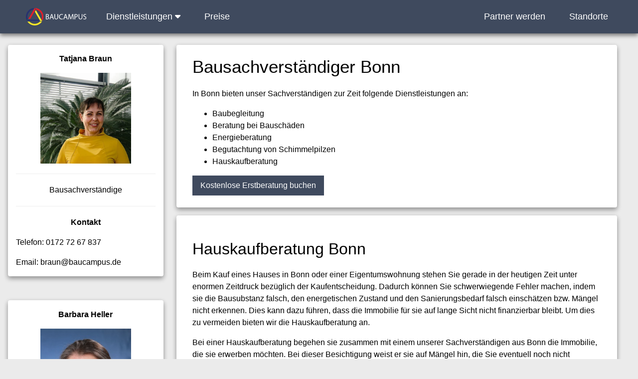

--- FILE ---
content_type: text/html; charset=UTF-8
request_url: https://baugutachter-krefeld.eu/Bonn/bausachverstaendiger
body_size: 5964
content:
<!DOCTYPE html>
<html lang="de">
<head>  
<meta charset="UTF-8">
<meta name="author" content="Lohse" />     
<meta name="revisit-after" content="10 days" />
<meta name="ICBM" content="0,0" /> 
<meta name="robots" content="index, follow" /> 
<meta name="viewport" content="width=device-width, initial-scale=1">
<meta name="Description" content="Als Baugutachter &#x2705; und Bausachverständiger &#x2705; in Bonn berate ich Sie gerne bei den Themen Hauskauf, Baubegleitung und Schimmelpilz.">
<meta name="keywords" content="Bonn, Bausachverständiger, Architekt, Baugutachter, Bauschaden, Baubegleitung, Hauskaufberatung, " />   
<link href="../images/favicon.png" rel="shortcut icon" type="image/x-icon">
<link rel="stylesheet" href="https://baugutachter-krefeld.eu/css/bau.css">
<link rel="stylesheet" href="https://baugutachter-krefeld.eu/css/bau2.css">
<link rel="stylesheet" href="https://cdnjs.cloudflare.com/ajax/libs/font-awesome/6.0.0-beta3/css/all.min.css">
<title>Baugutachter Bonn | Bausachverständiger | Sachverständiger</title>
</head>  

<body class="w3-theme-l5">
<!-- Navbar (sit on top) -->
<div class="w3-top">
  <div class="w3-bar w3-theme-d2 w3-large" style="box-shadow: 0 4px 8px rgba(0, 0, 0, 0.5); padding-right:20px; padding-left:20px;">
    <!-- Links auf der linken Seite -->
    <div class="w3-bar-item w3-left">
      <a href="https://baugutachter-krefeld.eu" class="w3-bar-item w3-button w3-hover-white-transperent" title="Home">
        <img src="https://baugutachter-krefeld.eu/images/logo.svg" alt="Logo" style="height:35px;">
      </a>
      <div class="w3-dropdown-hover">
        <button class="w3-button w3-hide-small w3-hide-medium w3-padding-large w3-hover-white-transperent">
          Dienstleistungen <i class="fa fa-caret-down"></i>
        </button>
        <div class="w3-dropdown-content w3-bar-block w3-card-4">
          <a href="https://baugutachter-krefeld.eu/bauschaden" class="w3-bar-item w3-button w3-padding-large w3-hover-greyscale" title="Bauschaden">Bauschaden</a>
          <a href="https://baugutachter-krefeld.eu/baubegleitung" class="w3-bar-item w3-button w3-padding-large w3-hover-greyscale" title="Baubegleitung">Baubegleitung</a>
          <a href="https://baugutachter-krefeld.eu/energieberatung" class="w3-bar-item w3-button w3-padding-large w3-hover-greyscale" title="Energieberatung">Energieberatung</a>
          <a href="https://baugutachter-krefeld.eu/hauskaufberatung" class="w3-bar-item w3-button w3-padding-large w3-hover-greyscale" title="Hauskaufberatung">Hauskaufberatung</a>
          <a href="https://baugutachter-krefeld.eu/schimmelpilz" class="w3-bar-item w3-button w3-padding-large w3-hover-greyscale" title="Schimmelpilz">Schimmelpilz</a>
                  </div>
      </div>
      <a href="https://baugutachter-krefeld.eu/kosten-preise" class="w3-bar-item w3-button w3-hide-small w3-hide-medium w3-padding-large w3-hover-white-transperent" title="Preise">Preise</a>
    </div>

    <!-- Links auf der rechten Seite -->
    <div class="w3-bar-item w3-right">
      <a href="https://www.baucampus.com" class="w3-bar-item w3-button w3-hide-small w3-hide-medium w3-padding-large w3-hover-white-transperent" title="Netzwerk">Partner werden</a>
      <a href="https://baugutachter-krefeld.eu/standort" class="w3-bar-item w3-button w3-hide-small w3-hide-medium w3-padding-large w3-hover-white-transperent" title="Standorte">Standorte</a>
   

    <!-- Toggle-Button für mobile Geräte -->
    <a id="toggleSidebar" class="w3-bar-item w3-button w3-hide-large w3-right w3-padding-large w3-hover-white-transperent w3-large w3-theme-d2" href="javascript:void(0);" onclick="w3_open()" style="vertical-align: middle;">&#9776;</a>
 </div>  
</div>
</div>

<!-- Sidebar on small screens when clicking the menu icon -->
<nav class="w3-sidebar w3-bar-block w3-theme-d2 w3-card w3-animate-left w3-hide-large" style="display:none; box-shadow: 0 4px 8px rgba(0, 0, 0, 0.1);" id="mySidebar">
  <a href="javascript:void(0)" onclick="w3_close()" class="w3-bar-item w3-button w3-large w3-padding-16">X Schließen</a>
  <a href="https://baugutachter-krefeld.eu/bauschaden" class="w3-bar-item w3-button" title="Bauschaden">Bauschaden</a>
  <a href="https://baugutachter-krefeld.eu/baubegleitung" class="w3-bar-item w3-button" title="Baubegleitung">Baubegleitung</a>
  <a href="https://baugutachter-krefeld.eu/energieberatung" class="w3-bar-item w3-button" title="Energieberatung">Energieberatung</a>
  <a href="https://baugutachter-krefeld.eu/hauskaufberatung" class="w3-bar-item w3-button" title="Hauskaufberatung">Hauskaufberatung</a>
  <a href="https://baugutachter-krefeld.eu/schimmelpilz" class="w3-bar-item w3-button" title="Schimmelpilz">Schimmelpilz</a>
  <a href="https://baugutachter-krefeld.eu/kosten-preise" class="w3-bar-item w3-button" title="Preise">Preise</a>
  <a href="https://www.baucampus.com" class="w3-bar-item w3-button" title="Netzwerk">Partner werden</a>
  <a href="https://baugutachter-krefeld.eu/standort" class="w3-bar-item w3-button" title="Standorte">Standorte</a>
  <a href="https://baugutachter-krefeld.eu/impressum" class="w3-bar-item w3-button">Impressum</a>
</nav>

<!-- Javascript -->
<script>
// Toggle between showing and hiding the sidebar when clicking the menu icon
var mySidebar = document.getElementById("mySidebar");
var toggleSidebar = document.getElementById("toggleSidebar");

function w3_open() {
  if (mySidebar.style.display === 'block') {
    mySidebar.style.display = 'none';
  } else {
    mySidebar.style.display = 'block';
  }
}

// Close the sidebar with the close button
function w3_close() {
    mySidebar.style.display = "none";
}

// Close sidebar when clicking outside of it, but not on the toggle button
document.addEventListener('click', function(event) {
  var isClickInsideSidebar = mySidebar.contains(event.target);
  var isClickOnToggle = toggleSidebar.contains(event.target);

  if (!isClickInsideSidebar && !isClickOnToggle && mySidebar.style.display === 'block') {
    w3_close();
  }
});
</script>

<!-- Page Container -->
<div class="w3-container w3-content" style="max-width:1600px;margin-top:80px">    
    <!-- The Grid -->
    <div class="w3-row">
        <!-- Left Column -->
        <div class="w3-col l3" style="padding-top: 10px;">
      <!-- Profile -->


 <div itemscope itemtype="http://schema.org/Person">
<div class="w3-card w3-round w3-white">
        <div class="w3-container">
         <p class="w3-center"  itemprop="name"><b>Tatjana Braun</b></p>
         <p class="w3-center">
	 <img src="https://baugutachter-krefeld.eu/images/bausachverstaendiger-braun.jpg"  title="Bausachverständiger Bonn" alt= "Bausachverständiger Bonn" style="width:65%" ></p>
         <hr>
         <p class="w3-center" itemprop="jobtitle"> Bausachverständige</p>
    
        <!-- Contact --> 
      <hr>
       <p class="w3-center"><b>Kontakt</b></p>
          <p itemprop="telephone">Telefon: 0172 72 67 837</p>
	   <p itemprop="email">Email: braun@baucampus.de</p> 
        </div>
      </div>
      <br>

      <!-- Interests --> 
      
      <br>
      </div>

            <!-- Profile -->
 
       <div itemscope itemtype="http://schema.org/Person">
<div class="w3-card w3-round w3-white">
        <div class="w3-container">
         <p class="w3-center"  itemprop="name"><b>Barbara Heller</b></p>
         <p class="w3-center">
	 <img src="https://baugutachter-krefeld.eu/images/bausachverstaendiger-heller.jpg"  title="Bausachverständiger Bonn" alt= "Bausachverständiger Bonn" style="width:65%" ></p>
         <hr>
         <p class="w3-center" itemprop="jobtitle"> Bausachverständige</p>
    
        <!-- Contact --> 
      <hr>
       <p class="w3-center"><b>Kontakt</b></p>
          <p itemprop="telephone">Telefon: 05722 91 38 00</p>
	   <p itemprop="email">Email: heller@baucampus.de</p> 
        </div>
      </div>
      <br>

      <!-- Interests --> 
      
      <br>
      </div>
        <!-- End Left Column -->
</div>
         <div class="w3-col l9" style="padding: 10px;">
    
      <div class="w3-row-padding">
        <div class="w3-col m12">
          <div class="w3-container w3-card w3-round w3-white">
            <div class="w3-container w3-padding">
                            <h1>Bausachverständiger Bonn</h1>
                            <p>In Bonn bieten unser Sachverständigen zur Zeit folgende Dienstleistungen an:</p>
                            <ul>
                                <li>Baubegleitung</li>
                                <li>Beratung bei Bauschäden</li>
                                <li>Energieberatung</li>
                                <li>Begutachtung von Schimmelpilzen</li>
                                <li>Hauskaufberatung</li>
                            </ul>
<a href="/termin" class="w3-button w3-theme-d3 w3-margin-bottom">Kostenlose Erstberatung buchen</a>


                        </div>
                    </div>
                </div>
            </div>

            <!-- Hauskaufberatung Section -->
            <div tabindex="-1" class="w3-container w3-card w3-white w3-round w3-margin"><br>
<div class="w3-container w3-padding">                
<h2>Hauskaufberatung Bonn</h2>
                <p>Beim Kauf eines Hauses in Bonn oder einer Eigentumswohnung stehen Sie gerade in der heutigen Zeit unter enormen Zeitdruck bezüglich der Kaufentscheidung. Dadurch können Sie schwerwiegende Fehler machen, indem sie die Bausubstanz falsch, den energetischen Zustand und den Sanierungsbedarf falsch einschätzen bzw. Mängel nicht erkennen. Dies kann dazu führen, dass die Immobilie für sie auf lange Sicht nicht finanzierbar bleibt. Um dies zu vermeiden bieten wir die Hauskaufberatung an.</p>
                <p>Bei einer Hauskaufberatung begehen sie zusammen mit einem unserer Sachverständigen aus Bonn die Immobilie, die sie erwerben möchten. Bei dieser Besichtigung weist er sie auf Mängel hin, die Sie eventuell noch nicht gesehen haben, denn oft sind es Kleinigkeiten, die auf größere Mängel wie Feuchtigkeit oder eine mangelhafte Abdichtung hinweisen. Außerdem kann der Sachverständige Ihre Fragen bezüglich Sanierungs- und Umbaumaßnahmen beantworten und die Kosten dafür grob schätzen. Des Weiteren weist er sie auf die notwendige energetische Sanierungsmaßnahmen hin und wie Sie dabei am besten vorgehen.</p>
                <p>Zum Abschluss der Hauskaufberatung in Bonn findet eine Besprechung statt, in der Ihnen der Sachverständige die Fakten zu der Immobilie noch einmal in Ruhe erläutert. Außerdem schätzt der Bausachverständige den Kaufpreis anhand der im Voraus Marktlageeinschätzung und den nun festgestellten Tatsachen ein. Nach einer Hauskaufberatung können Sie anhand klarer Fakten beruhigt Ihre Kaufentscheidung treffen.</p>
<a href="/termin" class="w3-button w3-theme-d3 w3-margin-bottom">Kostenlose Erstberatung buchen</a>            
</div>
</div>
            <!-- Immobilienbewertung Section -->
            <div tabindex="-1" class="w3-container w3-card w3-white w3-round w3-margin"><br>
<div class="w3-container w3-padding">                
<h2>Immobilienbewertung Bonn</h2>
                <p>Eine fundierte Immobilienbewertung ist entscheidend, wenn es um den Verkauf oder Kauf einer Immobilie geht. Unsere Sachverständigen in Bonn bieten Ihnen eine professionelle Wertermittlung basierend auf den aktuellen Marktbedingungen und dem Zustand Ihrer Immobilie. Neben der Lage, Größe und dem allgemeinen Marktwert berücksichtigen wir auch bauliche Besonderheiten, Sanierungsbedarf und energetische Aspekte, um den genauen Wert Ihrer Immobilie zu ermitteln. Diese Bewertung dient Ihnen nicht nur als Verkaufsargument, sondern hilft Ihnen auch bei der Finanzierung und Verhandlung des Verkaufspreises.</p>
                <p>Bei der Immobilienbewertung in Bonn berücksichtigen unsere Sachverständigen auch den energetischen Zustand des Gebäudes und den Bedarf an zukünftigen Modernisierungen. Dies fließt in die Wertermittlung ein, um Ihnen einen realistischen Überblick über die tatsächlichen Kosten und den Wert Ihrer Immobilie zu geben. Unsere Bewertung basiert auf aktuellen Marktanalysen und vergleichbaren Objekten, um Ihnen eine präzise Einschätzung zu ermöglichen, die Sie als Grundlage für Kauf- oder Verkaufsentscheidungen nutzen können.</p>
             <a href="/termin" class="w3-button w3-theme-d3 w3-margin-bottom">Kostenlose Erstberatung buchen</a>            
</div>
</div>
            <!-- Schimmel / Schimmelpilz Section -->
            <div tabindex="-1" class="w3-container w3-card w3-white w3-round w3-margin"><br>
<div class="w3-container w3-padding">                
<h2>Begutachtung von Schimmelpilzen Bonn</h2>
                <p>Schimmelpilzbefall ist nicht nur ein ästhetisches Problem, sondern kann die Gesundheit gefährden und die Bausubstanz nachhaltig schädigen. Unsere Experten in Bonn untersuchen Ihre Immobilie auf Schimmel und finden die Ursache des Befalls. Neben der Ursachenanalyse bieten wir Ihnen auch Empfehlungen zur Beseitigung des Schimmels und zeigen Ihnen, wie Sie zukünftigen Befall vermeiden können. Zusätzlich erhalten Sie eine umfassende Beratung, um sicherzustellen, dass alle Maßnahmen langfristig wirksam sind und Ihre Immobilie vor weiteren Schäden geschützt wird.</p>
                <p>Unsere Experten in Bonn bieten Ihnen nicht nur eine umfassende Diagnose des Schimmelbefalls, sondern erstellen auch präventive Konzepte, um zukünftigen Schimmelbefall zu vermeiden. Neben baulichen Maßnahmen, wie der Optimierung der Dämmung oder der Behebung von Feuchtigkeitsschäden, geben wir Ihnen auch Hinweise zur Verbesserung des Raumklimas. Wir unterstützen Sie um Ihre Immobilie dauerhaft schimmelfrei zu halten!</p>
                
<a href="/termin" class="w3-button w3-theme-d3 w3-margin-bottom">Kostenlose Erstberatung buchen</a>           
 </div>
</div>
            <!-- Baubegleitung Section -->
            <div tabindex="-1" class="w3-container w3-card w3-white w3-round w3-margin"><br>
<div class="w3-container w3-padding">                
<h2>Baubegleitung (baubegleitende Qualitätssicherung) Bonn</h2>
                <p>Unsere Bausachverständigen in Bonn bieten eine professionelle Baubegleitung an, die Ihnen als Bauherr eine neutrale Qualitätssicherung garantiert. Oftmals werden während der Bauphase gravierende Fehler nicht erkannt, die später zu teuren Sanierungen führen können. Mit einer Baubegleitung sichern Sie sich gegen solche Fehler ab, da wir bereits vor Baubeginn die Pläne und Bauausführungen auf Fehler oder Unstimmigkeiten prüfen. Zusätzlich überwachen wir den Baufortschritt und stellen sicher, dass die verwendeten Materialien und Bauleistungen den vereinbarten Standards entsprechen. Regelmäßige Kontrollen helfen dabei, mögliche Baumängel frühzeitig zu erkennen und zu beheben. So können Sie als Bauherr beruhigt und gut informiert Ihren Bau abschließen.</p>
<p>Neben der Überwachung der Bauausführung bietet unsere Baubegleitung in Bonn auch eine umfassende Dokumentation der Baufortschritte. Dies beinhaltet das Erstellen von Berichten und Fotodokumentationen, die bei Streitigkeiten oder als Nachweis für Gewährleistungsansprüche genutzt werden können. Zusätzlich beraten wir Sie bei der Auswahl geeigneter Baustoffe und überprüfen deren Qualität, um sicherzustellen, dass Ihr Bauprojekt langfristig stabil und wertbeständig bleibt. Auch bei komplexeren Bauvorhaben wie der Sanierung von Altbauten stehen wir Ihnen mit unserem Fachwissen zur Seite und begleiten Sie von der Planung bis zur Fertigstellung.</p>
<a href="/termin" class="w3-button w3-theme-d3 w3-margin-bottom">Kostenlose Erstberatung buchen</a>            
</div>
</div>
            <!-- Bauschaden Section -->
            <div tabindex="-1" class="w3-container w3-card w3-white w3-round w3-margin"><br>
<div class="w3-container w3-padding">                
<h2>Beratung bei Bauschäden Bonn</h2>
                <p>Bauschäden können aus den unterschiedlichsten Gründen auftreten – sei es durch fehlerhafte Bauausführung, Materialmängel oder ungünstige Witterungseinflüsse. Unsere Sachverständigen in Bonn helfen Ihnen, die Ursachen solcher Schäden zu identifizieren und geeignete Maßnahmen zur Beseitigung vorzuschlagen. Egal, ob es sich um Risse im Mauerwerk, Feuchtigkeitsschäden oder unzureichende Dämmung handelt, wir bieten Ihnen eine fundierte Schadensanalyse und unterstützen Sie dabei, teure Folgeschäden zu vermeiden.</p>
<p>Unsere Bauschadenberatung in Bonn umfasst nicht nur die Begutachtung und Analyse von Schäden, sondern auch die Erstellung von Gutachten. Wir unterstützen Sie dabei, Schadensursachen klar zu definieren und helfen Ihnen, geeignete Sanierungsschritte zu planen. Dabei achten wir darauf, kosteneffiziente und nachhaltige Lösungen zu finden. Durch unsere enge Zusammenarbeit mit Fachfirmen und Handwerkern können wir Ihnen zudem Empfehlungen für qualifizierte Partner geben, die Sie bei der Schadensbeseitigung unterstützen.</p>
<a href="/termin" class="w3-button w3-theme-d3 w3-margin-bottom">Kostenlose Erstberatung buchen</a>            
</div>
</div>

            <!-- Ortsinformationen Section -->
            <div tabindex="-1" class="w3-container w3-card w3-white w3-round w3-margin"><br>
<div class="w3-container w3-padding">                
<h2>Bonn</h2>
                <p> noch mehr erfährt man an der Adresse der Stadtverwaltung von Bonn, </p>
            </div>
</div>
        </div>
    </div>
    <!-- End Grid -->
</div>
<!-- End Page Container -->

<br>

<!-- Footer -->
<footer class="w3-container w3-theme-d3 w3-padding-16">
    <div class="w3-row-padding">
        <div class="w3-third">
            <h3>FOOTER</h3>
    <a href="https://baugutachter-krefeld.eu/Berlin/bausachverstaendiger" title="Bausachverständiger Berlin">Bausachverständiger Berlin</a>
    <a href="https://baugutachter-krefeld.eu/Hamburg/bausachverstaendiger" title="Bausachverständiger Hamburg">Bausachverständiger Hamburg</a>
    <a href="https://baugutachter-krefeld.eu/München/bausachverstaendiger" title="Bausachverständiger München">Bausachverständiger München</a>
    <a href="https://baugutachter-krefeld.eu/Köln/bausachverstaendiger" title="Bausachverständiger Köln">Bausachverständiger Köln</a>
    <a href="https://baugutachter-krefeld.eu/Frankfurt am Main/bausachverstaendiger" title="Bausachverständiger Frankfurt am Main">Bausachverständiger Frankfurt am Main</a>
    <a href="https://baugutachter-krefeld.eu/Stuttgart/bausachverstaendiger" title="Bausachverständiger Stuttgart">Bausachverständiger Stuttgart</a>
    <a href="https://baugutachter-krefeld.eu/Dortmund/bausachverstaendiger" title="Bausachverständiger Dortmund">Bausachverständiger Dortmund</a>
    <a href="https://baugutachter-krefeld.eu/Essen/bausachverstaendiger" title="Bausachverständiger Essen">Bausachverständiger Essen</a>
    <a href="https://baugutachter-krefeld.eu/Düsseldorf/bausachverstaendiger" title="Bausachverständiger Düsseldorf">Bausachverständiger Düsseldorf</a>
    <a href="https://baugutachter-krefeld.eu/Bremen/bausachverstaendiger" title="Bausachverständiger Bremen">Bausachverständiger Bremen</a>
    
        <a href="/impressum">Impressum</a><br/>
        </div>

        <div class="w3-third">
            <h3>Bausachverständiger Bonn</h3>
            <p>Bausachverständiger, Baugutachter und Bauberater für Bonn und Umgebung.</p>
            <p>Hauskaufberatung, Baubegleitung, Baubetreuung, Immobilienbewertung, Baumängel, Begutachtung von Bauschäden, Bauabnahme.</p>
            <p>Rufen Sie an!</p>
            <p>Tel.: 05722 / 913800</p>
        </div>

        <div class="w3-third">
            <h3>Partnerseiten</h3>
            <p><a href="https://www.baucampus.de">Baucampus.de Bausachverständiger</a></p>
	    <p><a href="https://www.baucampus-immobilien.com">Baucampus Immobilien</a></p>
            <p><a href="https://www.baugutachter-minden.com">Baugutachter Minden</a></p>
            <p><a href="https://www.baugutachter-bielefeld.com">Baugutachter Bielefeld</a></p>
            <p><a href="https://www.baugutachter-hildesheim.com">Baugutachter Hildesheim</a></p>
            <p><a href="https://www.bausachverstaendiger-hannover.eu">Bausachverständiger Hannover</a></p>
            <p class="accordion">Fußnote</p>
            <div class="panel">
                <p>Bausachverständiger und Baugutachter Bonn. Baubegleiter Bauleiter Bauberater Gutachter Sachverständiger Objektbesichtigung Beweissicherung Architekt Bauingenieur Immobilien Haus Wohnung Kaufberatung Verkaufsberatung Baubegleitung
                Feuchtemessung Schimmelpilzanalysen Übergabeprotokoll Bauleitung Qualitätsüberwachung Gebäudeschaden Begutachtung Wertgutachten Kurzgutachten Immobilienbewertung Verkehrswertgutachten Schäden an Gebäuden Baumängel Versicherungsschäden Schimmelpilz
                Beweissicherung Bauabnahme Prüfung von Gutachten Sachverständigenbüro Bauschäden Schäden Gebäude Baumängel Versicherungsschäden Beweissicherung Bauabnahme.</p>
            </div>
        </div>
    </div>
</footer>
<script type="application/ld+json">
{
  "@context": "http://schema.org",
  "@type": "Organization",
  "name": "Baugutachter Bonn",
  "url": "https://www.baugutachter-bochum.com",
  "logo": "",
  "contactPoint": {
    "@type": "ContactPoint",
    "telephone": "+495722913800",
    "contactType": "sales",
    "areaServed": "DE",
    "availableLanguage": ["English","German"]
  }
}
</script>
<script src="https://baugutachter-krefeld.eu/js/not.js" async></script>
</body>
</html>


--- FILE ---
content_type: text/css
request_url: https://baugutachter-krefeld.eu/css/bau2.css
body_size: 278
content:
html, body, h1, h2, h3, h4, h5 {font-family: "Helvetica", sans-serif}
#float {
	float: left;
	width: auto;
	height:auto;
	margin-bottom: 1em;
	border: 1px solid black;
	margin-right:16px;
	padding:5px
}
.link{margin:15px;}


.accordion:after {
  font-weight: bold;
  float: right;
  margin-left: 5px;
}


.panel {
  padding: 0 18px;
  max-height: 0;
  overflow: hidden;
  transition: max-height 0.2s ease-out;
}



--- FILE ---
content_type: image/svg+xml
request_url: https://baugutachter-krefeld.eu/images/logo.svg
body_size: 4627
content:
<?xml version="1.0" encoding="UTF-8"?><svg id="a" xmlns="http://www.w3.org/2000/svg" xmlns:xlink="http://www.w3.org/1999/xlink" viewBox="0 0 2441.13 707.96"><defs><clipPath id="b"><rect width="707.95" height="707.95" fill="none" stroke-width="0"/></clipPath><clipPath id="c"><rect width="707.95" height="707.95" fill="none" stroke-width="0"/></clipPath><clipPath id="d"><rect width="707.95" height="707.95" fill="none" stroke-width="0"/></clipPath></defs><g clip-path="url(#b)"><path d="m76.64,438.86c-8.33-27.04-12.93-55.72-12.93-85.51,0-138.15,96.44-253.68,225.61-283.09L329.81.12C145.6,12.56,0,165.88,0,353.34c0,55.91,13.06,108.73,36.12,155.74l40.53-70.23Z" fill="#27326f" stroke-width="0"/></g><polygon points="520.78 469.22 82.02 469.22 45.87 531.87 556.93 531.87 520.78 469.22" fill="#27326f" stroke-width="0"/><polygon points="353.98 0 96.69 445.87 172.61 445.87 391.94 65.78 353.98 0" fill="#e31e2a" stroke-width="0"/><g clip-path="url(#c)"><path d="m378.16.57l40.47,70.13c129.16,29.42,225.61,144.93,225.61,283.08,0,32.99-5.57,64.66-15.71,94.22l39.69,68.77c25.34-48.8,39.74-104.2,39.74-163C707.95,166.32,562.36,13.02,378.16.57" fill="#e31e2a" stroke-width="0"/></g><polygon points="400.77 87.28 362.11 154.28 579.98 531.87 657.31 531.87 400.77 87.28" fill="#fae826" stroke-width="0"/><g clip-path="url(#d)"><path d="m566.29,551.56c-52.99,56.93-128.44,92.64-212.32,92.64s-159.33-35.71-212.32-92.64H60.45c63.6,94.3,171.27,156.4,293.53,156.4s229.93-62.09,293.52-156.4h-81.21Z" fill="#fae826" stroke-width="0"/></g><path d="m802.31,252.98c11.7-2.46,30.18-4.31,48.96-4.31,26.79,0,44.03,4.62,56.97,15.09,10.78,8.01,17.24,20.32,17.24,36.64,0,20.02-13.24,37.57-35.1,45.57v.62c19.71,4.93,42.8,21.25,42.8,52.04,0,17.86-7.08,31.41-17.55,41.57-14.47,13.24-37.88,19.4-71.75,19.4-18.48,0-32.64-1.23-41.57-2.46v-204.16Zm26.79,84.99h24.33c28.33,0,44.96-14.78,44.96-34.8,0-24.33-18.48-33.87-45.57-33.87-12.32,0-19.4.92-23.71,1.85v66.82Zm0,99.46c5.23.92,12.93,1.23,22.48,1.23,27.71,0,53.27-10.16,53.27-40.34,0-28.33-24.33-40.03-53.58-40.03h-22.17v79.14Z" fill="#fff" stroke-width="0"/><path d="m1002.78,392.47l-21.56,65.28h-27.71l70.52-207.55h32.33l70.82,207.55h-28.64l-22.17-65.28h-73.6Zm68.05-20.94l-20.32-59.74c-4.62-13.55-7.7-25.87-10.78-37.88h-.62c-3.08,12.32-6.47,24.94-10.47,37.57l-20.32,60.05h62.51Z" fill="#fff" stroke-width="0"/><path d="m1175.84,250.2v122.86c0,46.5,20.63,66.2,48.35,66.2,30.79,0,50.5-20.32,50.5-66.2v-122.86h27.1v121.02c0,63.74-33.56,89.92-78.52,89.92-42.49,0-74.52-24.33-74.52-88.68v-122.25h27.1Z" fill="#fff" stroke-width="0"/><path d="m1493.32,450.98c-9.85,4.93-29.56,9.85-54.81,9.85-58.51,0-102.54-36.95-102.54-105.01s44.03-109.01,108.39-109.01c25.87,0,42.19,5.54,49.27,9.24l-6.47,21.86c-10.16-4.93-24.63-8.62-41.88-8.62-48.65,0-80.99,31.1-80.99,85.6,0,50.81,29.25,83.45,79.75,83.45,16.32,0,32.95-3.39,43.73-8.62l5.54,21.25Z" fill="#fff" stroke-width="0"/><path d="m1561.67,392.47l-21.55,65.28h-27.71l70.52-207.55h32.33l70.82,207.55h-28.64l-22.17-65.28h-73.6Zm68.05-20.94l-20.32-59.74c-4.62-13.55-7.7-25.87-10.78-37.88h-.62c-3.08,12.32-6.47,24.94-10.47,37.57l-20.32,60.05h62.51Z" fill="#fff" stroke-width="0"/><path d="m1890.24,366.6c-1.54-28.95-3.39-63.74-3.08-89.61h-.92c-7.08,24.33-15.71,50.19-26.17,78.83l-36.64,100.69h-20.32l-33.56-98.85c-9.85-29.25-18.17-56.04-24.02-80.68h-.62c-.62,25.87-2.16,60.66-4,91.76l-5.54,88.99h-25.56l14.47-207.55h34.18l35.41,100.39c8.62,25.56,15.7,48.35,20.94,69.9h.92c5.24-20.94,12.63-43.73,21.86-69.9l36.95-100.39h34.18l12.93,207.55h-26.17l-5.24-91.15Z" fill="#fff" stroke-width="0"/><path d="m1962.91,252.67c12.93-2.16,29.87-4,51.42-4,26.48,0,45.88,6.16,58.2,17.24,11.39,9.85,18.17,24.94,18.17,43.42s-5.54,33.56-16.01,44.34c-14.17,15.09-37.26,22.79-63.43,22.79-8.01,0-15.4-.31-21.56-1.85v83.14h-26.79v-205.08Zm26.79,100.08c5.85,1.54,13.24,2.15,22.17,2.15,32.33,0,52.04-15.7,52.04-44.34s-19.4-40.65-48.96-40.65c-11.7,0-20.63.92-25.25,2.16v80.68Z" fill="#fff" stroke-width="0"/><path d="m2153.53,250.2v122.86c0,46.5,20.63,66.2,48.35,66.2,30.79,0,50.5-20.32,50.5-66.2v-122.86h27.1v121.02c0,63.74-33.56,89.92-78.52,89.92-42.49,0-74.52-24.33-74.52-88.68v-122.25h27.1Z" fill="#fff" stroke-width="0"/><path d="m2322.27,425.11c12.01,7.39,29.56,13.55,48.04,13.55,27.41,0,43.42-14.47,43.42-35.41,0-19.4-11.09-30.49-39.11-41.26-33.87-12.01-54.81-29.56-54.81-58.81,0-32.33,26.79-56.35,67.13-56.35,21.25,0,36.64,4.93,45.88,10.16l-7.39,21.86c-6.78-3.7-20.63-9.85-39.42-9.85-28.33,0-39.11,16.94-39.11,31.1,0,19.4,12.62,28.95,41.26,40.03,35.1,13.55,52.96,30.49,52.96,60.97,0,32.02-23.71,59.74-72.67,59.74-20.02,0-41.88-5.85-52.97-13.24l6.78-22.48Z" fill="#fff" stroke-width="0"/></svg>